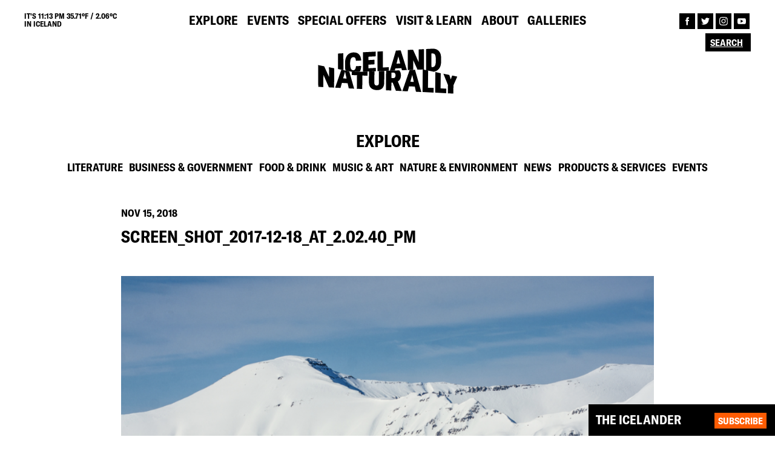

--- FILE ---
content_type: text/html; charset=UTF-8
request_url: http://old.icelandnaturally.com/screen_shot_2017-12-18_at_2-02-40_pm/
body_size: 5791
content:
<!DOCTYPE html><html lang="en"><head><meta charset="UTF-8"><meta name="viewport" content="width=device-width, initial-scale=1"><meta name="description" content="screen_shot_2017-12-18_at_2.02.40_pm"><link rel="shortcut icon" href="http://old.icelandnaturally.com/wp-content/themes/icelandnaturally/dist/assets/favicon.png" type="image/png"><meta name="msapplication-TileColor" content="#da532c"><meta name="theme-color" content="#ffffff"><meta property="og:type" content="website" /><meta property="og:image" content="http://old.icelandnaturally.com/wp-content/themes/icelandnaturally/dist/assets/og-image.jpg"><meta property="og:title" content="Iceland Naturally | screen_shot_2017-12-18_at_2.02.40_pm"><meta property="og:description" content="screen_shot_2017-12-18_at_2.02.40_pm"><meta property="og:url" content="http://old.icelandnaturally.com/screen_shot_2017-12-18_at_2-02-40_pm//"><meta name="twitter:title" content="Iceland Naturally | screen_shot_2017-12-18_at_2.02.40_pm"><meta name="twitter:description" content="screen_shot_2017-12-18_at_2.02.40_pm"><meta name="twitter:image" content="http://old.icelandnaturally.com/wp-content/themes/icelandnaturally/dist/assets/og-image.jpg"><meta name="twitter:card" content="summary"><link media="all" href="http://old.icelandnaturally.com/wp-content/cache/autoptimize/css/autoptimize_ba04c65125452867e9a82ed1b41eee39.css" rel="stylesheet" /><title>screen_shot_2017-12-18_at_2.02.40_pm | Iceland Naturally</title><meta property="og:site_name" content="Iceland Naturally" /><meta property="og:type" content="article" /><meta property="og:title" content="screen_shot_2017-12-18_at_2.02.40_pm | Iceland Naturally" /><meta property="og:image" content="http://icelandnaturally.com/wp-content/uploads/Iceland-Naturally-Northern-Lights.jpg" /><meta property="article:published_time" content="2018-11-15T12:57:38Z" /><meta property="article:modified_time" content="2018-11-15T12:57:38Z" /><meta property="article:publisher" content="https://www.facebook.com/icelandnaturally" /><meta name="twitter:card" content="summary" /><meta name="twitter:site" content="@IcelandNatural" /><meta name="twitter:domain" content="old.icelandnaturally.com" /><meta name="twitter:title" content="screen_shot_2017-12-18_at_2.02.40_pm | Iceland Naturally" /><meta name="twitter:image" content="https://icelandnaturally.com/wp-content/uploads/Iceland-Naturally-Northern-Lights.jpg" /><meta name="google" content="nositelinkssearchbox" /> <script type="application/ld+json" class="aioseo-schema">{"@context":"https:\/\/schema.org","@graph":[{"@type":"WebSite","@id":"http:\/\/old.icelandnaturally.com\/#website","url":"http:\/\/old.icelandnaturally.com\/","name":"Iceland Naturally","description":"The #1 source for all things Icelandic","publisher":{"@id":"http:\/\/old.icelandnaturally.com\/#organization"}},{"@type":"Organization","@id":"http:\/\/old.icelandnaturally.com\/#organization","name":"Iceland Naturally","url":"http:\/\/old.icelandnaturally.com\/","sameAs":["https:\/\/www.facebook.com\/icelandnaturally","https:\/\/twitter.com\/@IcelandNatural","https:\/\/www.instagram.com\/icelandnatural\/","https:\/\/www.youtube.com\/user\/IcelandNaturally"]},{"@type":"BreadcrumbList","@id":"http:\/\/old.icelandnaturally.com\/screen_shot_2017-12-18_at_2-02-40_pm\/#breadcrumblist","itemListElement":[{"@type":"ListItem","@id":"http:\/\/old.icelandnaturally.com\/#listItem","position":"1","item":{"@id":"http:\/\/old.icelandnaturally.com\/#item","name":"Home","description":"Iceland Naturally provides the best photos, news and culture from Iceland in partnership with the Icelandic government and top Icelandic brands.","url":"http:\/\/old.icelandnaturally.com\/"},"nextItem":"http:\/\/old.icelandnaturally.com\/screen_shot_2017-12-18_at_2-02-40_pm\/#listItem"},{"@type":"ListItem","@id":"http:\/\/old.icelandnaturally.com\/screen_shot_2017-12-18_at_2-02-40_pm\/#listItem","position":"2","item":{"@id":"http:\/\/old.icelandnaturally.com\/screen_shot_2017-12-18_at_2-02-40_pm\/#item","name":"screen_shot_2017-12-18_at_2.02.40_pm","url":"http:\/\/old.icelandnaturally.com\/screen_shot_2017-12-18_at_2-02-40_pm\/"},"previousItem":"http:\/\/old.icelandnaturally.com\/#listItem"}]},{"@type":"Person","@id":"http:\/\/old.icelandnaturally.com\/author\/icelandnaturally-superadmin\/#author","url":"http:\/\/old.icelandnaturally.com\/author\/icelandnaturally-superadmin\/","name":"Iceland Naturally","image":{"@type":"ImageObject","@id":"http:\/\/old.icelandnaturally.com\/screen_shot_2017-12-18_at_2-02-40_pm\/#authorImage","url":"http:\/\/2.gravatar.com\/avatar\/8e4a8df291f53e7ff371e5be6d44f340?s=96&d=mm&r=g","width":"96","height":"96","caption":"Iceland Naturally"},"sameAs":["https:\/\/www.instagram.com\/icelandnatural\/","https:\/\/www.youtube.com\/user\/IcelandNaturally"]},{"@type":"ItemPage","@id":"http:\/\/old.icelandnaturally.com\/screen_shot_2017-12-18_at_2-02-40_pm\/#itempage","url":"http:\/\/old.icelandnaturally.com\/screen_shot_2017-12-18_at_2-02-40_pm\/","name":"screen_shot_2017-12-18_at_2.02.40_pm | Iceland Naturally","inLanguage":"en-US","isPartOf":{"@id":"http:\/\/old.icelandnaturally.com\/#website"},"breadcrumb":{"@id":"http:\/\/old.icelandnaturally.com\/screen_shot_2017-12-18_at_2-02-40_pm\/#breadcrumblist"},"author":"http:\/\/old.icelandnaturally.com\/screen_shot_2017-12-18_at_2-02-40_pm\/#author","creator":"http:\/\/old.icelandnaturally.com\/screen_shot_2017-12-18_at_2-02-40_pm\/#author","datePublished":"2018-11-15T12:57:38+00:00","dateModified":"2018-11-15T12:57:38+00:00"}]}</script> <link rel="alternate" type="application/rss+xml" title="Iceland Naturally &raquo; screen_shot_2017-12-18_at_2.02.40_pm Comments Feed" href="http://old.icelandnaturally.com/feed/?attachment_id=42162" /><link rel="alternate" type="application/json+oembed" href="http://old.icelandnaturally.com/wp-json/oembed/1.0/embed?url=http%3A%2F%2Fold.icelandnaturally.com%2Fscreen_shot_2017-12-18_at_2-02-40_pm%2F" /><link rel="alternate" type="text/xml+oembed" href="http://old.icelandnaturally.com/wp-json/oembed/1.0/embed?url=http%3A%2F%2Fold.icelandnaturally.com%2Fscreen_shot_2017-12-18_at_2-02-40_pm%2F&#038;format=xml" /> <script async src='https://www.google-analytics.com/analytics.js'></script> <script type="text/javascript">//-->//><!--
            (function(i, s, o, g, r, a, m) {
                i["GoogleAnalyticsObject"] = r;
                i[r] = i[r] || function() {
                    (i[r].q = i[r].q || []).push(arguments)
                }, i[r].l = 1 * new Date();
                a = s.createElement(o), m = s.getElementsByTagName(o)[0];
                a.async = 1;
                a.src = g;
                m.parentNode.insertBefore(a, m)
            })(window, document, "script", "https://www.google-analytics.com/analytics.js", "ga");

            ga("create", "UA-10495303-1", {
                "cookieDomain": "auto"
            });

            ga("send", "pageview");
        //--><!</script>  <script>!function(f,b,e,v,n,t,s)
        {if(f.fbq)return;n=f.fbq=function(){n.callMethod?
            n.callMethod.apply(n,arguments):n.queue.push(arguments)};
            if(!f._fbq)f._fbq=n;n.push=n;n.loaded=!0;n.version='2.0';
            n.queue=[];t=b.createElement(e);t.async=!0;
            t.src=v;s=b.getElementsByTagName(e)[0];
            s.parentNode.insertBefore(t,s)}(window,document,'script',
            'https://connect.facebook.net/en_US/fbevents.js');
            fbq('init', '218995842379403');
            fbq('track', 'PageView');</script> <noscript> <img height="1" width="1"
 src="https://www.facebook.com/tr?id=218995842379403&ev=PageView
 &noscript=1"/> </noscript></head><body><header class="site-header"><div class="top-nav"><div class="weather-info uppercase bold"> IT's 11:13 pm 35.71ºF / 2.06ºC <br>IN ICELAND</div><ul class="main-navigation navigation"><li id="menu-item-22" class="menu-item menu-item-type-post_type menu-item-object-page menu-item-22"><a href="http://old.icelandnaturally.com/explore/" class="uppercase bold">Explore</a></li><li id="menu-item-21" class="menu-item menu-item-type-post_type menu-item-object-page menu-item-21"><a href="http://old.icelandnaturally.com/events/" class="uppercase bold">Events</a></li><li id="menu-item-25" class="menu-item menu-item-type-post_type menu-item-object-page menu-item-25"><a href="http://old.icelandnaturally.com/special-offers/" class="uppercase bold">Special Offers</a></li><li id="menu-item-26" class="menu-item menu-item-type-post_type menu-item-object-page menu-item-26"><a href="http://old.icelandnaturally.com/visit-learn/" class="uppercase bold">Visit &#038; Learn</a></li><li id="menu-item-20" class="menu-item menu-item-type-post_type menu-item-object-page menu-item-20"><a href="http://old.icelandnaturally.com/about/" class="uppercase bold">About</a></li><li id="menu-item-14594" class="menu-item menu-item-type-post_type menu-item-object-page menu-item-14594"><a href="http://old.icelandnaturally.com/galleries/" class="uppercase bold">Galleries</a></li></ul><ul class="follow-navigation"><li><a href="https://www.facebook.com/icelandnaturally" target="blank"> <img src="http://old.icelandnaturally.com/wp-content/themes/icelandnaturally/dist/assets/facebook.svg"> </a></li><li><a href="https://twitter.com/@IcelandNatural" target="blank"> <img src="http://old.icelandnaturally.com/wp-content/themes/icelandnaturally/dist/assets/twitter.svg"> </a></li><li><a href="https://www.instagram.com/icelandnatural/" target="blank"> <img src="http://old.icelandnaturally.com/wp-content/themes/icelandnaturally/dist/assets/instagram.svg"> </a></li><li><a href="https://www.youtube.com/user/IcelandNaturally" target="blank"> <img src="http://old.icelandnaturally.com/wp-content/themes/icelandnaturally/dist/assets/youtube.svg"> </a></li></ul><div class="search-wrapper"><form action="http://old.icelandnaturally.com" method="get"> <input type="text" name="s" value="" placeholder="Search" autocomplete="off"> <input type="submit" name="" value=""></form></div></div><div class="logo-nav"> <a href="http://old.icelandnaturally.com"> <img src="http://old.icelandnaturally.com/wp-content/themes/icelandnaturally/dist/assets/Logo_Black.svg" class="black"> <img src="http://old.icelandnaturally.com/wp-content/themes/icelandnaturally/dist/assets/Logo_Orange.svg" class="orange"> </a></div><div class="menu-wrapper"><div class="hamburger-menu"></div></div></header><div class="newsletter newsletter-fixed collapsed"><form action="//icelandnaturally.us4.list-manage.com/subscribe?u=28646832e842970db0c2adc70&id=867d1ee8cd" method="post" target="_blank"> <span class="NS-title bold uppercase">THE ICELANDER</span><p class="NS-text fade"> Register here to stay up-to-date with Iceland Naturally. Get all the latest news on what's happening in Iceland!</p> <input type="text" placeholder="ENTER YOUR EMAIL HERE" class="fade bold uppercase" name="EMAIL" autocomplete="off"> <input type="submit" value="Subscribe" class="button bold uppercase"></form></div><main id="main"><section class="explore-section"><h2 class="section-title uppercase bold">Explore</h2><ul class="explore-menu sub-menu navigation"><li class='bold uppercase'><a href='http://old.icelandnaturally.com/explore/?cat=literature'>Literature</a></li><li class='bold uppercase'><a href='http://old.icelandnaturally.com/explore/?cat=business-government'>Business &amp; Government</a></li><li class='bold uppercase'><a href='http://old.icelandnaturally.com/explore/?cat=food-drink'>Food &amp; Drink</a></li><li class='bold uppercase'><a href='http://old.icelandnaturally.com/explore/?cat=music-art'>Music &amp; Art</a></li><li class='bold uppercase'><a href='http://old.icelandnaturally.com/explore/?cat=nature-environment'>Nature &amp; Environment</a></li><li class='bold uppercase'><a href='http://old.icelandnaturally.com/explore/?cat=news'>News</a></li><li class='bold uppercase'><a href='http://old.icelandnaturally.com/explore/?cat=products-services'>Products &amp; Services</a></li><li class='bold uppercase'><a href='http://old.icelandnaturally.com/explore/?cat=events'>Events</a></li></ul></section><section class="post-header post-section "> <span class="item-category bold uppercase highlight"> </span> <span class="item-date bold uppercase">Nov 15, 2018</span><h1 class="item-title bold uppercase">screen_shot_2017-12-18_at_2.02.40_pm</h1> <span class="item-subtitle "></span></section><section class="post-body post-section"><p class="attachment"><a href='http://old.icelandnaturally.com/wp-content/uploads/screen_shot_2017-12-18_at_2.02.40_pm.png'><img width="1024" height="679" src="http://old.icelandnaturally.com/wp-content/uploads/screen_shot_2017-12-18_at_2.02.40_pm-1024x679.png" class="attachment-medium size-medium" alt="" loading="lazy" srcset="http://old.icelandnaturally.com/wp-content/uploads/screen_shot_2017-12-18_at_2.02.40_pm-1024x679.png 1024w, http://old.icelandnaturally.com/wp-content/uploads/screen_shot_2017-12-18_at_2.02.40_pm-520x345.png 520w, http://old.icelandnaturally.com/wp-content/uploads/screen_shot_2017-12-18_at_2.02.40_pm.png 1210w" sizes="(max-width: 1024px) 100vw, 1024px" /></a></p></section><section class="post-section post-comments"><h4 class="bold uppercase">Comments</h4><div id="disqus_thread"></div> <script>var embedVars = {"disqusConfig":{"integration":"wordpress 3.0.22"},"disqusIdentifier":"42162 https:\/\/icelandnaturally.com\/new\/wp-content\/uploads\/screen_shot_2017-12-18_at_2.02.40_pm.png","disqusShortname":"iceland-naturally","disqusTitle":"screen_shot_2017-12-18_at_2.02.40_pm","disqusUrl":"http:\/\/old.icelandnaturally.com\/screen_shot_2017-12-18_at_2-02-40_pm\/","postId":42162};
    var disqus_url = embedVars.disqusUrl;
var disqus_identifier = embedVars.disqusIdentifier;
var disqus_container_id = 'disqus_thread';
var disqus_shortname = embedVars.disqusShortname;
var disqus_title = embedVars.disqusTitle;
var disqus_config_custom = window.disqus_config;
var disqus_config = function () {
    /*
    All currently supported events:
    onReady: fires when everything is ready,
    onNewComment: fires when a new comment is posted,
    onIdentify: fires when user is authenticated
    */
    var dsqConfig = embedVars.disqusConfig;
    this.page.integration = dsqConfig.integration;
    this.page.remote_auth_s3 = dsqConfig.remote_auth_s3;
    this.page.api_key = dsqConfig.api_key;
    this.sso = dsqConfig.sso;
    this.language = dsqConfig.language;

    if (disqus_config_custom)
        disqus_config_custom.call(this);
};

(function() {
    if (document.getElementById(disqus_container_id)) {
        var dsq = document.createElement('script');
        dsq.type = 'text/javascript';
        dsq.async = true;
        dsq.src = 'https://' + disqus_shortname + '.disqus.com/embed.js';
        (document.getElementsByTagName('head')[0] || document.getElementsByTagName('body')[0]).appendChild(dsq);
    }
})();</script> </section></main> <a class="arrow-up"><span></span></a><footer><div class="swiper-container footer-slider"><div class="swiper-wrapper"><div class="swiper-slide" data-date="1768870993"> <a href="https://twitter.com//status/" target="blank"><div class="footer-slide-text" style="width: 100%;"><p>@<br></p> <img src="http://old.icelandnaturally.com/wp-content/themes/icelandnaturally/dist/assets/twitter.svg"></div> </a></div></div></div><div class="first-footer row"><div class="col-md-10 col-sm-6 col-xs-12 footer-col"><p class="uppercase bold">NEW YORK</p><p> 733 Third Avenue<br> 18th floor<br> New York, NY 10017</p><ul class="follow-navigation"><li><a href="https://www.facebook.com/icelandnaturally" target="blank"> <img src="http://old.icelandnaturally.com/wp-content/themes/icelandnaturally/dist/assets/facebook.svg"> </a></li><li><a href="https://twitter.com/@IcelandNatural" target="blank"> <img src="http://old.icelandnaturally.com/wp-content/themes/icelandnaturally/dist/assets/twitter.svg"> </a></li><li><a href="https://www.instagram.com/icelandnatural/" target="blank"> <img src="http://old.icelandnaturally.com/wp-content/themes/icelandnaturally/dist/assets/instagram.svg"> </a></li><li><a href="https://www.youtube.com/user/IcelandNaturally" target="blank"> <img src="http://old.icelandnaturally.com/wp-content/themes/icelandnaturally/dist/assets/youtube.svg"> </a></li></ul></div><div class="col-md-2 col-sm-3 col-xs-6 footer-links footer-col"><ul><li><a href="http://old.icelandnaturally.com/contact-us/" class="uppercase bold">Contact us</a></li><li><a href="http://old.icelandnaturally.com/privacy-policy/" class="uppercase bold">Privacy Policy</a></li></ul></div></div><div class="second-footer"> <span class="uppercase bold">ICELAND NATURALLY IS BROUGHT TO YOU BY:</span><ul class="footer-logos"><li  class='footer-logo'><a href='http://old.icelandnaturally.com/member/icelandic-lamb/'><img src='http://old.icelandnaturally.com/wp-content/uploads/Icelandic-Lamb-1024x768.png'></a></li><li  class='footer-logo'><a href='http://old.icelandnaturally.com/member/icelandic-provisions/'><img src='http://old.icelandnaturally.com/wp-content/uploads/Icelandic-Provisions-black-1024x352.png'></a></li><li  class='footer-logo'><a href='http://old.icelandnaturally.com/member/landsvirkjun-national-power-company-iceland/'><img src='http://old.icelandnaturally.com/wp-content/uploads/LV_NationalPowerCompany_lit-1024x445.png'></a></li><li  class='footer-logo'><a href='http://old.icelandnaturally.com/member/icelandair/'><img src='http://old.icelandnaturally.com/wp-content/uploads/Icelandair_black-1024x236.png'></a></li><li  class='footer-logo'><a href='http://old.icelandnaturally.com/member/icelandic-glacial/'><img src='http://old.icelandnaturally.com/wp-content/uploads/icelandicglacial_black-1024x512.png'></a></li><li  class='footer-logo'><a href='http://old.icelandnaturally.com/member/icelandic-group/'><img src='http://old.icelandnaturally.com/wp-content/uploads/icelandic_corporate_logo_white-1024x310.png'></a></li><li  class='footer-logo'><a href='http://old.icelandnaturally.com/member/isavia-keflavik-airport/'><img src='http://old.icelandnaturally.com/wp-content/uploads/isavia_logo_black-1024x355.png'></a></li><li  class='footer-logo'><a href='http://old.icelandnaturally.com/member/business-iceland/'><img src='http://old.icelandnaturally.com/wp-content/uploads/Business-Iceland-Logo-bw.png'></a></li><li  class='footer-logo'><a href='http://old.icelandnaturally.com/member/reyka-vodka/'><img src='http://old.icelandnaturally.com/wp-content/uploads/REYKA_black-1024x318.png'></a></li><li  class='footer-logo'><a href='http://old.icelandnaturally.com/member/visit-reykjavik/'><img src='http://old.icelandnaturally.com/wp-content/uploads/Re_logo_dokkblatt-2.png'></a></li><li  class='footer-logo'><a href='http://old.icelandnaturally.com/member/blue-lagoon/'><img src='http://old.icelandnaturally.com/wp-content/uploads/BL_logo_black-1024x324.png'></a></li></ul> <span class="uppercase">© COPYRIGHT 2010-2026 ICELAND NATURALLY, ALL RIGHTS RESERVED.</span></div></footer> <script  src='http://old.icelandnaturally.com/wp-includes/js/dist/vendor/wp-polyfill.min.js' id='wp-polyfill-js'></script> <script  id='wp-polyfill-js-after'>( 'fetch' in window ) || document.write( '<script src="http://old.icelandnaturally.com/wp-includes/js/dist/vendor/wp-polyfill-fetch.min.js?ver=3.0.0"></scr' + 'ipt>' );( document.contains ) || document.write( '<script src="http://old.icelandnaturally.com/wp-includes/js/dist/vendor/wp-polyfill-node-contains.min.js?ver=3.42.0"></scr' + 'ipt>' );( window.DOMRect ) || document.write( '<script src="http://old.icelandnaturally.com/wp-includes/js/dist/vendor/wp-polyfill-dom-rect.min.js?ver=3.42.0"></scr' + 'ipt>' );( window.URL && window.URL.prototype && window.URLSearchParams ) || document.write( '<script src="http://old.icelandnaturally.com/wp-includes/js/dist/vendor/wp-polyfill-url.min.js?ver=3.6.4"></scr' + 'ipt>' );( window.FormData && window.FormData.prototype.keys ) || document.write( '<script src="http://old.icelandnaturally.com/wp-includes/js/dist/vendor/wp-polyfill-formdata.min.js?ver=3.0.12"></scr' + 'ipt>' );( Element.prototype.matches && Element.prototype.closest ) || document.write( '<script src="http://old.icelandnaturally.com/wp-includes/js/dist/vendor/wp-polyfill-element-closest.min.js?ver=2.0.2"></scr' + 'ipt>' );( 'objectFit' in document.documentElement.style ) || document.write( '<script src="http://old.icelandnaturally.com/wp-includes/js/dist/vendor/wp-polyfill-object-fit.min.js?ver=2.3.4"></scr' + 'ipt>' );</script> <script type='text/javascript' id='contact-form-7-js-extra'>var wpcf7 = {"api":{"root":"http:\/\/old.icelandnaturally.com\/wp-json\/","namespace":"contact-form-7\/v1"}};</script> <script type='text/javascript' id='disqus_count-js-extra'>var countVars = {"disqusShortname":"iceland-naturally"};</script> <script type='text/javascript' id='icelandnaturally-scripts-js-extra'>var icelandnaturally = {"adminAjax":"http:\/\/old.icelandnaturally.com\/wp-admin\/admin-ajax.php","root":"http:\/\/old.icelandnaturally.com\/wp-content\/themes\/icelandnaturally","events_page":"http:\/\/old.icelandnaturally.com\/events\/"};</script> <script  src='https://www.google.com/recaptcha/api.js?render=6LcT4PMUAAAAAJeuJiVf18rgXpSRIgGdZ0OiNVXm&#038;ver=3.0' id='google-recaptcha-js'></script> <script type='text/javascript' id='wpcf7-recaptcha-js-extra'>var wpcf7_recaptcha = {"sitekey":"6LcT4PMUAAAAAJeuJiVf18rgXpSRIgGdZ0OiNVXm","actions":{"homepage":"homepage","contactform":"contactform"}};</script> <script defer src="http://old.icelandnaturally.com/wp-content/cache/autoptimize/js/autoptimize_9e7442c595736377b0b107f072f8b268.js"></script></body></html>

--- FILE ---
content_type: text/html; charset=utf-8
request_url: https://www.google.com/recaptcha/api2/anchor?ar=1&k=6LcT4PMUAAAAAJeuJiVf18rgXpSRIgGdZ0OiNVXm&co=aHR0cDovL29sZC5pY2VsYW5kbmF0dXJhbGx5LmNvbTo4MA..&hl=en&v=PoyoqOPhxBO7pBk68S4YbpHZ&size=invisible&anchor-ms=20000&execute-ms=30000&cb=rnrd3agkiq38
body_size: 48690
content:
<!DOCTYPE HTML><html dir="ltr" lang="en"><head><meta http-equiv="Content-Type" content="text/html; charset=UTF-8">
<meta http-equiv="X-UA-Compatible" content="IE=edge">
<title>reCAPTCHA</title>
<style type="text/css">
/* cyrillic-ext */
@font-face {
  font-family: 'Roboto';
  font-style: normal;
  font-weight: 400;
  font-stretch: 100%;
  src: url(//fonts.gstatic.com/s/roboto/v48/KFO7CnqEu92Fr1ME7kSn66aGLdTylUAMa3GUBHMdazTgWw.woff2) format('woff2');
  unicode-range: U+0460-052F, U+1C80-1C8A, U+20B4, U+2DE0-2DFF, U+A640-A69F, U+FE2E-FE2F;
}
/* cyrillic */
@font-face {
  font-family: 'Roboto';
  font-style: normal;
  font-weight: 400;
  font-stretch: 100%;
  src: url(//fonts.gstatic.com/s/roboto/v48/KFO7CnqEu92Fr1ME7kSn66aGLdTylUAMa3iUBHMdazTgWw.woff2) format('woff2');
  unicode-range: U+0301, U+0400-045F, U+0490-0491, U+04B0-04B1, U+2116;
}
/* greek-ext */
@font-face {
  font-family: 'Roboto';
  font-style: normal;
  font-weight: 400;
  font-stretch: 100%;
  src: url(//fonts.gstatic.com/s/roboto/v48/KFO7CnqEu92Fr1ME7kSn66aGLdTylUAMa3CUBHMdazTgWw.woff2) format('woff2');
  unicode-range: U+1F00-1FFF;
}
/* greek */
@font-face {
  font-family: 'Roboto';
  font-style: normal;
  font-weight: 400;
  font-stretch: 100%;
  src: url(//fonts.gstatic.com/s/roboto/v48/KFO7CnqEu92Fr1ME7kSn66aGLdTylUAMa3-UBHMdazTgWw.woff2) format('woff2');
  unicode-range: U+0370-0377, U+037A-037F, U+0384-038A, U+038C, U+038E-03A1, U+03A3-03FF;
}
/* math */
@font-face {
  font-family: 'Roboto';
  font-style: normal;
  font-weight: 400;
  font-stretch: 100%;
  src: url(//fonts.gstatic.com/s/roboto/v48/KFO7CnqEu92Fr1ME7kSn66aGLdTylUAMawCUBHMdazTgWw.woff2) format('woff2');
  unicode-range: U+0302-0303, U+0305, U+0307-0308, U+0310, U+0312, U+0315, U+031A, U+0326-0327, U+032C, U+032F-0330, U+0332-0333, U+0338, U+033A, U+0346, U+034D, U+0391-03A1, U+03A3-03A9, U+03B1-03C9, U+03D1, U+03D5-03D6, U+03F0-03F1, U+03F4-03F5, U+2016-2017, U+2034-2038, U+203C, U+2040, U+2043, U+2047, U+2050, U+2057, U+205F, U+2070-2071, U+2074-208E, U+2090-209C, U+20D0-20DC, U+20E1, U+20E5-20EF, U+2100-2112, U+2114-2115, U+2117-2121, U+2123-214F, U+2190, U+2192, U+2194-21AE, U+21B0-21E5, U+21F1-21F2, U+21F4-2211, U+2213-2214, U+2216-22FF, U+2308-230B, U+2310, U+2319, U+231C-2321, U+2336-237A, U+237C, U+2395, U+239B-23B7, U+23D0, U+23DC-23E1, U+2474-2475, U+25AF, U+25B3, U+25B7, U+25BD, U+25C1, U+25CA, U+25CC, U+25FB, U+266D-266F, U+27C0-27FF, U+2900-2AFF, U+2B0E-2B11, U+2B30-2B4C, U+2BFE, U+3030, U+FF5B, U+FF5D, U+1D400-1D7FF, U+1EE00-1EEFF;
}
/* symbols */
@font-face {
  font-family: 'Roboto';
  font-style: normal;
  font-weight: 400;
  font-stretch: 100%;
  src: url(//fonts.gstatic.com/s/roboto/v48/KFO7CnqEu92Fr1ME7kSn66aGLdTylUAMaxKUBHMdazTgWw.woff2) format('woff2');
  unicode-range: U+0001-000C, U+000E-001F, U+007F-009F, U+20DD-20E0, U+20E2-20E4, U+2150-218F, U+2190, U+2192, U+2194-2199, U+21AF, U+21E6-21F0, U+21F3, U+2218-2219, U+2299, U+22C4-22C6, U+2300-243F, U+2440-244A, U+2460-24FF, U+25A0-27BF, U+2800-28FF, U+2921-2922, U+2981, U+29BF, U+29EB, U+2B00-2BFF, U+4DC0-4DFF, U+FFF9-FFFB, U+10140-1018E, U+10190-1019C, U+101A0, U+101D0-101FD, U+102E0-102FB, U+10E60-10E7E, U+1D2C0-1D2D3, U+1D2E0-1D37F, U+1F000-1F0FF, U+1F100-1F1AD, U+1F1E6-1F1FF, U+1F30D-1F30F, U+1F315, U+1F31C, U+1F31E, U+1F320-1F32C, U+1F336, U+1F378, U+1F37D, U+1F382, U+1F393-1F39F, U+1F3A7-1F3A8, U+1F3AC-1F3AF, U+1F3C2, U+1F3C4-1F3C6, U+1F3CA-1F3CE, U+1F3D4-1F3E0, U+1F3ED, U+1F3F1-1F3F3, U+1F3F5-1F3F7, U+1F408, U+1F415, U+1F41F, U+1F426, U+1F43F, U+1F441-1F442, U+1F444, U+1F446-1F449, U+1F44C-1F44E, U+1F453, U+1F46A, U+1F47D, U+1F4A3, U+1F4B0, U+1F4B3, U+1F4B9, U+1F4BB, U+1F4BF, U+1F4C8-1F4CB, U+1F4D6, U+1F4DA, U+1F4DF, U+1F4E3-1F4E6, U+1F4EA-1F4ED, U+1F4F7, U+1F4F9-1F4FB, U+1F4FD-1F4FE, U+1F503, U+1F507-1F50B, U+1F50D, U+1F512-1F513, U+1F53E-1F54A, U+1F54F-1F5FA, U+1F610, U+1F650-1F67F, U+1F687, U+1F68D, U+1F691, U+1F694, U+1F698, U+1F6AD, U+1F6B2, U+1F6B9-1F6BA, U+1F6BC, U+1F6C6-1F6CF, U+1F6D3-1F6D7, U+1F6E0-1F6EA, U+1F6F0-1F6F3, U+1F6F7-1F6FC, U+1F700-1F7FF, U+1F800-1F80B, U+1F810-1F847, U+1F850-1F859, U+1F860-1F887, U+1F890-1F8AD, U+1F8B0-1F8BB, U+1F8C0-1F8C1, U+1F900-1F90B, U+1F93B, U+1F946, U+1F984, U+1F996, U+1F9E9, U+1FA00-1FA6F, U+1FA70-1FA7C, U+1FA80-1FA89, U+1FA8F-1FAC6, U+1FACE-1FADC, U+1FADF-1FAE9, U+1FAF0-1FAF8, U+1FB00-1FBFF;
}
/* vietnamese */
@font-face {
  font-family: 'Roboto';
  font-style: normal;
  font-weight: 400;
  font-stretch: 100%;
  src: url(//fonts.gstatic.com/s/roboto/v48/KFO7CnqEu92Fr1ME7kSn66aGLdTylUAMa3OUBHMdazTgWw.woff2) format('woff2');
  unicode-range: U+0102-0103, U+0110-0111, U+0128-0129, U+0168-0169, U+01A0-01A1, U+01AF-01B0, U+0300-0301, U+0303-0304, U+0308-0309, U+0323, U+0329, U+1EA0-1EF9, U+20AB;
}
/* latin-ext */
@font-face {
  font-family: 'Roboto';
  font-style: normal;
  font-weight: 400;
  font-stretch: 100%;
  src: url(//fonts.gstatic.com/s/roboto/v48/KFO7CnqEu92Fr1ME7kSn66aGLdTylUAMa3KUBHMdazTgWw.woff2) format('woff2');
  unicode-range: U+0100-02BA, U+02BD-02C5, U+02C7-02CC, U+02CE-02D7, U+02DD-02FF, U+0304, U+0308, U+0329, U+1D00-1DBF, U+1E00-1E9F, U+1EF2-1EFF, U+2020, U+20A0-20AB, U+20AD-20C0, U+2113, U+2C60-2C7F, U+A720-A7FF;
}
/* latin */
@font-face {
  font-family: 'Roboto';
  font-style: normal;
  font-weight: 400;
  font-stretch: 100%;
  src: url(//fonts.gstatic.com/s/roboto/v48/KFO7CnqEu92Fr1ME7kSn66aGLdTylUAMa3yUBHMdazQ.woff2) format('woff2');
  unicode-range: U+0000-00FF, U+0131, U+0152-0153, U+02BB-02BC, U+02C6, U+02DA, U+02DC, U+0304, U+0308, U+0329, U+2000-206F, U+20AC, U+2122, U+2191, U+2193, U+2212, U+2215, U+FEFF, U+FFFD;
}
/* cyrillic-ext */
@font-face {
  font-family: 'Roboto';
  font-style: normal;
  font-weight: 500;
  font-stretch: 100%;
  src: url(//fonts.gstatic.com/s/roboto/v48/KFO7CnqEu92Fr1ME7kSn66aGLdTylUAMa3GUBHMdazTgWw.woff2) format('woff2');
  unicode-range: U+0460-052F, U+1C80-1C8A, U+20B4, U+2DE0-2DFF, U+A640-A69F, U+FE2E-FE2F;
}
/* cyrillic */
@font-face {
  font-family: 'Roboto';
  font-style: normal;
  font-weight: 500;
  font-stretch: 100%;
  src: url(//fonts.gstatic.com/s/roboto/v48/KFO7CnqEu92Fr1ME7kSn66aGLdTylUAMa3iUBHMdazTgWw.woff2) format('woff2');
  unicode-range: U+0301, U+0400-045F, U+0490-0491, U+04B0-04B1, U+2116;
}
/* greek-ext */
@font-face {
  font-family: 'Roboto';
  font-style: normal;
  font-weight: 500;
  font-stretch: 100%;
  src: url(//fonts.gstatic.com/s/roboto/v48/KFO7CnqEu92Fr1ME7kSn66aGLdTylUAMa3CUBHMdazTgWw.woff2) format('woff2');
  unicode-range: U+1F00-1FFF;
}
/* greek */
@font-face {
  font-family: 'Roboto';
  font-style: normal;
  font-weight: 500;
  font-stretch: 100%;
  src: url(//fonts.gstatic.com/s/roboto/v48/KFO7CnqEu92Fr1ME7kSn66aGLdTylUAMa3-UBHMdazTgWw.woff2) format('woff2');
  unicode-range: U+0370-0377, U+037A-037F, U+0384-038A, U+038C, U+038E-03A1, U+03A3-03FF;
}
/* math */
@font-face {
  font-family: 'Roboto';
  font-style: normal;
  font-weight: 500;
  font-stretch: 100%;
  src: url(//fonts.gstatic.com/s/roboto/v48/KFO7CnqEu92Fr1ME7kSn66aGLdTylUAMawCUBHMdazTgWw.woff2) format('woff2');
  unicode-range: U+0302-0303, U+0305, U+0307-0308, U+0310, U+0312, U+0315, U+031A, U+0326-0327, U+032C, U+032F-0330, U+0332-0333, U+0338, U+033A, U+0346, U+034D, U+0391-03A1, U+03A3-03A9, U+03B1-03C9, U+03D1, U+03D5-03D6, U+03F0-03F1, U+03F4-03F5, U+2016-2017, U+2034-2038, U+203C, U+2040, U+2043, U+2047, U+2050, U+2057, U+205F, U+2070-2071, U+2074-208E, U+2090-209C, U+20D0-20DC, U+20E1, U+20E5-20EF, U+2100-2112, U+2114-2115, U+2117-2121, U+2123-214F, U+2190, U+2192, U+2194-21AE, U+21B0-21E5, U+21F1-21F2, U+21F4-2211, U+2213-2214, U+2216-22FF, U+2308-230B, U+2310, U+2319, U+231C-2321, U+2336-237A, U+237C, U+2395, U+239B-23B7, U+23D0, U+23DC-23E1, U+2474-2475, U+25AF, U+25B3, U+25B7, U+25BD, U+25C1, U+25CA, U+25CC, U+25FB, U+266D-266F, U+27C0-27FF, U+2900-2AFF, U+2B0E-2B11, U+2B30-2B4C, U+2BFE, U+3030, U+FF5B, U+FF5D, U+1D400-1D7FF, U+1EE00-1EEFF;
}
/* symbols */
@font-face {
  font-family: 'Roboto';
  font-style: normal;
  font-weight: 500;
  font-stretch: 100%;
  src: url(//fonts.gstatic.com/s/roboto/v48/KFO7CnqEu92Fr1ME7kSn66aGLdTylUAMaxKUBHMdazTgWw.woff2) format('woff2');
  unicode-range: U+0001-000C, U+000E-001F, U+007F-009F, U+20DD-20E0, U+20E2-20E4, U+2150-218F, U+2190, U+2192, U+2194-2199, U+21AF, U+21E6-21F0, U+21F3, U+2218-2219, U+2299, U+22C4-22C6, U+2300-243F, U+2440-244A, U+2460-24FF, U+25A0-27BF, U+2800-28FF, U+2921-2922, U+2981, U+29BF, U+29EB, U+2B00-2BFF, U+4DC0-4DFF, U+FFF9-FFFB, U+10140-1018E, U+10190-1019C, U+101A0, U+101D0-101FD, U+102E0-102FB, U+10E60-10E7E, U+1D2C0-1D2D3, U+1D2E0-1D37F, U+1F000-1F0FF, U+1F100-1F1AD, U+1F1E6-1F1FF, U+1F30D-1F30F, U+1F315, U+1F31C, U+1F31E, U+1F320-1F32C, U+1F336, U+1F378, U+1F37D, U+1F382, U+1F393-1F39F, U+1F3A7-1F3A8, U+1F3AC-1F3AF, U+1F3C2, U+1F3C4-1F3C6, U+1F3CA-1F3CE, U+1F3D4-1F3E0, U+1F3ED, U+1F3F1-1F3F3, U+1F3F5-1F3F7, U+1F408, U+1F415, U+1F41F, U+1F426, U+1F43F, U+1F441-1F442, U+1F444, U+1F446-1F449, U+1F44C-1F44E, U+1F453, U+1F46A, U+1F47D, U+1F4A3, U+1F4B0, U+1F4B3, U+1F4B9, U+1F4BB, U+1F4BF, U+1F4C8-1F4CB, U+1F4D6, U+1F4DA, U+1F4DF, U+1F4E3-1F4E6, U+1F4EA-1F4ED, U+1F4F7, U+1F4F9-1F4FB, U+1F4FD-1F4FE, U+1F503, U+1F507-1F50B, U+1F50D, U+1F512-1F513, U+1F53E-1F54A, U+1F54F-1F5FA, U+1F610, U+1F650-1F67F, U+1F687, U+1F68D, U+1F691, U+1F694, U+1F698, U+1F6AD, U+1F6B2, U+1F6B9-1F6BA, U+1F6BC, U+1F6C6-1F6CF, U+1F6D3-1F6D7, U+1F6E0-1F6EA, U+1F6F0-1F6F3, U+1F6F7-1F6FC, U+1F700-1F7FF, U+1F800-1F80B, U+1F810-1F847, U+1F850-1F859, U+1F860-1F887, U+1F890-1F8AD, U+1F8B0-1F8BB, U+1F8C0-1F8C1, U+1F900-1F90B, U+1F93B, U+1F946, U+1F984, U+1F996, U+1F9E9, U+1FA00-1FA6F, U+1FA70-1FA7C, U+1FA80-1FA89, U+1FA8F-1FAC6, U+1FACE-1FADC, U+1FADF-1FAE9, U+1FAF0-1FAF8, U+1FB00-1FBFF;
}
/* vietnamese */
@font-face {
  font-family: 'Roboto';
  font-style: normal;
  font-weight: 500;
  font-stretch: 100%;
  src: url(//fonts.gstatic.com/s/roboto/v48/KFO7CnqEu92Fr1ME7kSn66aGLdTylUAMa3OUBHMdazTgWw.woff2) format('woff2');
  unicode-range: U+0102-0103, U+0110-0111, U+0128-0129, U+0168-0169, U+01A0-01A1, U+01AF-01B0, U+0300-0301, U+0303-0304, U+0308-0309, U+0323, U+0329, U+1EA0-1EF9, U+20AB;
}
/* latin-ext */
@font-face {
  font-family: 'Roboto';
  font-style: normal;
  font-weight: 500;
  font-stretch: 100%;
  src: url(//fonts.gstatic.com/s/roboto/v48/KFO7CnqEu92Fr1ME7kSn66aGLdTylUAMa3KUBHMdazTgWw.woff2) format('woff2');
  unicode-range: U+0100-02BA, U+02BD-02C5, U+02C7-02CC, U+02CE-02D7, U+02DD-02FF, U+0304, U+0308, U+0329, U+1D00-1DBF, U+1E00-1E9F, U+1EF2-1EFF, U+2020, U+20A0-20AB, U+20AD-20C0, U+2113, U+2C60-2C7F, U+A720-A7FF;
}
/* latin */
@font-face {
  font-family: 'Roboto';
  font-style: normal;
  font-weight: 500;
  font-stretch: 100%;
  src: url(//fonts.gstatic.com/s/roboto/v48/KFO7CnqEu92Fr1ME7kSn66aGLdTylUAMa3yUBHMdazQ.woff2) format('woff2');
  unicode-range: U+0000-00FF, U+0131, U+0152-0153, U+02BB-02BC, U+02C6, U+02DA, U+02DC, U+0304, U+0308, U+0329, U+2000-206F, U+20AC, U+2122, U+2191, U+2193, U+2212, U+2215, U+FEFF, U+FFFD;
}
/* cyrillic-ext */
@font-face {
  font-family: 'Roboto';
  font-style: normal;
  font-weight: 900;
  font-stretch: 100%;
  src: url(//fonts.gstatic.com/s/roboto/v48/KFO7CnqEu92Fr1ME7kSn66aGLdTylUAMa3GUBHMdazTgWw.woff2) format('woff2');
  unicode-range: U+0460-052F, U+1C80-1C8A, U+20B4, U+2DE0-2DFF, U+A640-A69F, U+FE2E-FE2F;
}
/* cyrillic */
@font-face {
  font-family: 'Roboto';
  font-style: normal;
  font-weight: 900;
  font-stretch: 100%;
  src: url(//fonts.gstatic.com/s/roboto/v48/KFO7CnqEu92Fr1ME7kSn66aGLdTylUAMa3iUBHMdazTgWw.woff2) format('woff2');
  unicode-range: U+0301, U+0400-045F, U+0490-0491, U+04B0-04B1, U+2116;
}
/* greek-ext */
@font-face {
  font-family: 'Roboto';
  font-style: normal;
  font-weight: 900;
  font-stretch: 100%;
  src: url(//fonts.gstatic.com/s/roboto/v48/KFO7CnqEu92Fr1ME7kSn66aGLdTylUAMa3CUBHMdazTgWw.woff2) format('woff2');
  unicode-range: U+1F00-1FFF;
}
/* greek */
@font-face {
  font-family: 'Roboto';
  font-style: normal;
  font-weight: 900;
  font-stretch: 100%;
  src: url(//fonts.gstatic.com/s/roboto/v48/KFO7CnqEu92Fr1ME7kSn66aGLdTylUAMa3-UBHMdazTgWw.woff2) format('woff2');
  unicode-range: U+0370-0377, U+037A-037F, U+0384-038A, U+038C, U+038E-03A1, U+03A3-03FF;
}
/* math */
@font-face {
  font-family: 'Roboto';
  font-style: normal;
  font-weight: 900;
  font-stretch: 100%;
  src: url(//fonts.gstatic.com/s/roboto/v48/KFO7CnqEu92Fr1ME7kSn66aGLdTylUAMawCUBHMdazTgWw.woff2) format('woff2');
  unicode-range: U+0302-0303, U+0305, U+0307-0308, U+0310, U+0312, U+0315, U+031A, U+0326-0327, U+032C, U+032F-0330, U+0332-0333, U+0338, U+033A, U+0346, U+034D, U+0391-03A1, U+03A3-03A9, U+03B1-03C9, U+03D1, U+03D5-03D6, U+03F0-03F1, U+03F4-03F5, U+2016-2017, U+2034-2038, U+203C, U+2040, U+2043, U+2047, U+2050, U+2057, U+205F, U+2070-2071, U+2074-208E, U+2090-209C, U+20D0-20DC, U+20E1, U+20E5-20EF, U+2100-2112, U+2114-2115, U+2117-2121, U+2123-214F, U+2190, U+2192, U+2194-21AE, U+21B0-21E5, U+21F1-21F2, U+21F4-2211, U+2213-2214, U+2216-22FF, U+2308-230B, U+2310, U+2319, U+231C-2321, U+2336-237A, U+237C, U+2395, U+239B-23B7, U+23D0, U+23DC-23E1, U+2474-2475, U+25AF, U+25B3, U+25B7, U+25BD, U+25C1, U+25CA, U+25CC, U+25FB, U+266D-266F, U+27C0-27FF, U+2900-2AFF, U+2B0E-2B11, U+2B30-2B4C, U+2BFE, U+3030, U+FF5B, U+FF5D, U+1D400-1D7FF, U+1EE00-1EEFF;
}
/* symbols */
@font-face {
  font-family: 'Roboto';
  font-style: normal;
  font-weight: 900;
  font-stretch: 100%;
  src: url(//fonts.gstatic.com/s/roboto/v48/KFO7CnqEu92Fr1ME7kSn66aGLdTylUAMaxKUBHMdazTgWw.woff2) format('woff2');
  unicode-range: U+0001-000C, U+000E-001F, U+007F-009F, U+20DD-20E0, U+20E2-20E4, U+2150-218F, U+2190, U+2192, U+2194-2199, U+21AF, U+21E6-21F0, U+21F3, U+2218-2219, U+2299, U+22C4-22C6, U+2300-243F, U+2440-244A, U+2460-24FF, U+25A0-27BF, U+2800-28FF, U+2921-2922, U+2981, U+29BF, U+29EB, U+2B00-2BFF, U+4DC0-4DFF, U+FFF9-FFFB, U+10140-1018E, U+10190-1019C, U+101A0, U+101D0-101FD, U+102E0-102FB, U+10E60-10E7E, U+1D2C0-1D2D3, U+1D2E0-1D37F, U+1F000-1F0FF, U+1F100-1F1AD, U+1F1E6-1F1FF, U+1F30D-1F30F, U+1F315, U+1F31C, U+1F31E, U+1F320-1F32C, U+1F336, U+1F378, U+1F37D, U+1F382, U+1F393-1F39F, U+1F3A7-1F3A8, U+1F3AC-1F3AF, U+1F3C2, U+1F3C4-1F3C6, U+1F3CA-1F3CE, U+1F3D4-1F3E0, U+1F3ED, U+1F3F1-1F3F3, U+1F3F5-1F3F7, U+1F408, U+1F415, U+1F41F, U+1F426, U+1F43F, U+1F441-1F442, U+1F444, U+1F446-1F449, U+1F44C-1F44E, U+1F453, U+1F46A, U+1F47D, U+1F4A3, U+1F4B0, U+1F4B3, U+1F4B9, U+1F4BB, U+1F4BF, U+1F4C8-1F4CB, U+1F4D6, U+1F4DA, U+1F4DF, U+1F4E3-1F4E6, U+1F4EA-1F4ED, U+1F4F7, U+1F4F9-1F4FB, U+1F4FD-1F4FE, U+1F503, U+1F507-1F50B, U+1F50D, U+1F512-1F513, U+1F53E-1F54A, U+1F54F-1F5FA, U+1F610, U+1F650-1F67F, U+1F687, U+1F68D, U+1F691, U+1F694, U+1F698, U+1F6AD, U+1F6B2, U+1F6B9-1F6BA, U+1F6BC, U+1F6C6-1F6CF, U+1F6D3-1F6D7, U+1F6E0-1F6EA, U+1F6F0-1F6F3, U+1F6F7-1F6FC, U+1F700-1F7FF, U+1F800-1F80B, U+1F810-1F847, U+1F850-1F859, U+1F860-1F887, U+1F890-1F8AD, U+1F8B0-1F8BB, U+1F8C0-1F8C1, U+1F900-1F90B, U+1F93B, U+1F946, U+1F984, U+1F996, U+1F9E9, U+1FA00-1FA6F, U+1FA70-1FA7C, U+1FA80-1FA89, U+1FA8F-1FAC6, U+1FACE-1FADC, U+1FADF-1FAE9, U+1FAF0-1FAF8, U+1FB00-1FBFF;
}
/* vietnamese */
@font-face {
  font-family: 'Roboto';
  font-style: normal;
  font-weight: 900;
  font-stretch: 100%;
  src: url(//fonts.gstatic.com/s/roboto/v48/KFO7CnqEu92Fr1ME7kSn66aGLdTylUAMa3OUBHMdazTgWw.woff2) format('woff2');
  unicode-range: U+0102-0103, U+0110-0111, U+0128-0129, U+0168-0169, U+01A0-01A1, U+01AF-01B0, U+0300-0301, U+0303-0304, U+0308-0309, U+0323, U+0329, U+1EA0-1EF9, U+20AB;
}
/* latin-ext */
@font-face {
  font-family: 'Roboto';
  font-style: normal;
  font-weight: 900;
  font-stretch: 100%;
  src: url(//fonts.gstatic.com/s/roboto/v48/KFO7CnqEu92Fr1ME7kSn66aGLdTylUAMa3KUBHMdazTgWw.woff2) format('woff2');
  unicode-range: U+0100-02BA, U+02BD-02C5, U+02C7-02CC, U+02CE-02D7, U+02DD-02FF, U+0304, U+0308, U+0329, U+1D00-1DBF, U+1E00-1E9F, U+1EF2-1EFF, U+2020, U+20A0-20AB, U+20AD-20C0, U+2113, U+2C60-2C7F, U+A720-A7FF;
}
/* latin */
@font-face {
  font-family: 'Roboto';
  font-style: normal;
  font-weight: 900;
  font-stretch: 100%;
  src: url(//fonts.gstatic.com/s/roboto/v48/KFO7CnqEu92Fr1ME7kSn66aGLdTylUAMa3yUBHMdazQ.woff2) format('woff2');
  unicode-range: U+0000-00FF, U+0131, U+0152-0153, U+02BB-02BC, U+02C6, U+02DA, U+02DC, U+0304, U+0308, U+0329, U+2000-206F, U+20AC, U+2122, U+2191, U+2193, U+2212, U+2215, U+FEFF, U+FFFD;
}

</style>
<link rel="stylesheet" type="text/css" href="https://www.gstatic.com/recaptcha/releases/PoyoqOPhxBO7pBk68S4YbpHZ/styles__ltr.css">
<script nonce="22iJO0vtisU6XFMvdbx6LQ" type="text/javascript">window['__recaptcha_api'] = 'https://www.google.com/recaptcha/api2/';</script>
<script type="text/javascript" src="https://www.gstatic.com/recaptcha/releases/PoyoqOPhxBO7pBk68S4YbpHZ/recaptcha__en.js" nonce="22iJO0vtisU6XFMvdbx6LQ">
      
    </script></head>
<body><div id="rc-anchor-alert" class="rc-anchor-alert"></div>
<input type="hidden" id="recaptcha-token" value="[base64]">
<script type="text/javascript" nonce="22iJO0vtisU6XFMvdbx6LQ">
      recaptcha.anchor.Main.init("[\x22ainput\x22,[\x22bgdata\x22,\x22\x22,\[base64]/[base64]/[base64]/bmV3IHJbeF0oY1swXSk6RT09Mj9uZXcgclt4XShjWzBdLGNbMV0pOkU9PTM/bmV3IHJbeF0oY1swXSxjWzFdLGNbMl0pOkU9PTQ/[base64]/[base64]/[base64]/[base64]/[base64]/[base64]/[base64]/[base64]\x22,\[base64]\x22,\x22w7swLwAWw7TDoVrClVTDscO8w4gbf3PCuRZ2w5nCl3bDpMKhWcKTYsKlchTCmcKIcmfDmV4JY8KtXcO2w4chw4tOMDF3wrN1w689fcO4D8KpwrN4CsO9w4/CnMK9LTZOw75lw5LDhDN3w6vDocK0HQLDkMKGw44YLcOtHMKzwrfDlcOeCMOIVSxYwr4oLsOHfsKqw5rDpQR9wohgISZJwoPDrcKHIsOxwqYYw5TDlsOzwp/Ciy1ML8KgesOFPhHDk2HCrsOAwpHDo8Klwr7Dr8OcGH5ywrRnRBJ+WsOpXBzChcO1a8KEUsKLw7LCkHLDiSQIwoZ0w6ZowrzDuURoDsOewqLDoUtIw55JAMK6wozCjsOgw6ZuKsKmNCd+wrvDqcKiTcK/[base64]/Ct8K/wpzDksOVwo3CkSvCnsOQBDLCrS49Bkd+wovDlcOUBsKsGMKhFXHDsMKCw5wlWMKuKU9rWcKUT8KnQD7Ch3DDjsOgwpvDncO9dsOKwp7DvMKJw5rDh0IHw7wdw7YuLW44Xj5ZwrXDuFTCgHLCpybDvD/DpE3DrCXDi8OQw4IPCWLCgWJABsOmwpc9wqbDqcK/woI/w7sbLMOCIcKCwp1tGsKQwrbCg8Kpw6NRw49qw7kHwphRFMOXwoxUHzrCh0c9w4fDuhzCisOAwpsqGGXCsiZOwp5OwqMfC8O1cMOswpAfw4Zew7tEwp5CT0zDtCbCtDHDvFV3w5/[base64]/[base64]/ChMOOwrAswq7Cq8OLBcO9LsKgMyPDsMKwIsKcBsOmw48hZSTCqcOuEcOWJ8Kvwo1wPBFSw7HDs1sDE8OcwrPDksKBw4l5w7vCrW4+GDBXNMKbIsKYw4YawqB0RMKcX1k2wq3Cl2vCrF/[base64]/Cg3TDviUZdMO1bMONSsK9K8OVAMKSD8K2w7DDkRjCt27DicK8WkvCv0XCmcK2fcO+wobDkMOYw40+w7LCrUMpHmnDq8KSw6TDkS3DlsK4woIvC8ODD8OhasKEw7V1w6XDom/CsnTDpmnDrAvDrj3Dg8OUwqJbw7vClcOvwppHwphYwo0JwrQzw7/[base64]/DhMO2dxbCuF3DrnAKwoc2BG0xIzLDp13ClsOSPQ1kw6Mxwrdaw5vDq8Kew5csO8Kqw59fwoE0wobClCrDo17CksK4w5fDoHnCuMOowqjDoTPCksOlYcKoESvCvwzCo3LDhsOvd3hrwpvDk8O0w4B/eiZowrbDn0/DtcKWfRfCmsOWw4LCqcKywo3CrMKdwoMIwpXCqm3CiAPCiHrDi8KMHTjDrMKPKMOeT8KnFXkvw7LCr1rCmiM/w57CkMOWw4RLFcKAOyBXJMKdw4N0wpvCvsOWOsKnIxBdwoPCrHvCtHZyLjfDvsOtwrxBw6J+wp/CgkfCt8OER8OqwooicsOfKMK3w7LDmWo+fsO/[base64]/ClVETRBPCvcK3XMOYw63CjMKLw6LCh8Oaw47CjwIEwqRyP8OqecO4w4PDnnktwqA7b8KpJ8OZw5fDicOVwpxFCcKiwqcuC8KeXghAw47Cg8OuwqnDolQgcFVzbcKJwq3DuTJUw4FEYMK3wp0zSsOrw7DCon1Mw5pEwolmwoE5w47Dt2rCpsKBKA/Ci0DDncOfO1jCgMOofRHCisKofloUw7XDq3LDmcKUC8KHfw7CksKxw43DiMKcwrrDglI9SVgGHsK1OHMKwp48f8KbwoRtGCt8w6PCp0IEKxoqw7TDhMOJRcOZw5FOwoB9wpsXw6HDmk5GejJ/GAxoIk/[base64]/[base64]/CusKdw7FMwrnCo8O/XsOpUMOePD7ClsKyw758wpcewqMhaCvChh3CqA9dOcOCN3bDq8KLNMOFHnbChMKfD8OkWEPDlsOiYjDDhBHDqsOqLcKyIhHDo8KbZU4DcG5kR8OJJAYTw6pOQMKkw6hLw7rCsFU/wpnCtsKGw7rDgMK6CcOdbwYKYScvV3zDv8K+GRhmNsK1K2nCkMKCwqHCtWIuw7/DicOJSDUYwrEfMsKKdMKaRijCksKawr0oIkbDgMOpFsKQw4sxwr/DtQrCpzPDnQFNw51FwrnDisOewrk4BHnDnsOvwpnDmDVmw4TDpsKRH8Oaw73DnRbDgMOEwo3CtcO/[base64]/[base64]/Dk1rDucKIwqLDscO2wrRNOFPDth/CqlkjLsK2wrjDgAfCjUrCnGljPcOEwpQmdANXbcOrwp8ewqLDs8OVw4dKwqbCkho5wr3CqRXCvcK1wrBVYlnCuBDDnn/DogvDpcOjwpZLwpPCpkdRVMKRRgPDsDVyIATCryXDnsObw6fDvMOhw4bDuy/CsHUJQ8OMw53CjMOqQMKDw70owq7DtMKCwoF7wrw4w4dQIsOQwrFrSMKEwo1Nw4A1fsKpw6Q0w6DCknQCwpvDtcKlLn3Cr2M4LCrCkMO1e8O/w6zCm8O9wqcnL3HDisOWw6bCscKIYMK4M3jCs30Pw4N0w5HDjcKzwoXCu8KuecKgw7hXwpQ8wo/ChsO0YllJaFpCwq5aw50ZwqPChcOew4jDqS7Dr27CqcK9TQfCi8KibsOnX8K+bMKWanjDvcOtwqodwp/CnHNLRiDCvcKmw6QqdcKzckXCpTDDglMWwpVWYiBXwrQebcOqIH/DtC/CssO7w5FZwpglw6TCiVzDmcKCwrlpwot4wo5Nw7otehvDgcK5wqgSWMKkb8Okw518VQ1vFhUCAMOcw644w4bDqksfwqLDnGAyesKaDcKdasKnVMOsw7B0McOdw58Rwq3DighpwqgoP8KcwqoQATVww7MgCSrDgHt4wqN/McKJw5XCqsKHFldzwrlmOBrCjT7Dt8Kow7gEwqVew43DoGzCqMOVw5/Dh8OiZxUtw53CiGjDosOicwDDo8OzYcKRw57CqirCscO+B8OpImLDmW4RwpTDsMKQfcOiwo/CnMOMw7TDkzggw5vCjBcvwp5QwoFEwqjDp8OvaErCt0kiazcMehtuN8OBwpU2HMOww5pmw6/CuMKjPcOMw7FSASELw4xdIDFjwpY3OcO6MAkvwpnDrcKuw7EYEsOzQcO2w4DDncKbwo9hw7HDk8KeDsOhwr3Cp1DDgjMPE8OgPTnCpnnCs2IeRFbCkMOAwrAxw6Z/TMO8YSjCgcOhw6/DuMO/ZWjDg8OZwo9+wotwMnNZHcO9VzFnwojCjcOASS4UQGYfJcK4UcOQPDzCr1gfc8K6JMOHb1kmw4zDmMKHK8O4w7BDMGbDhHtxT3XDucOzw4LDhz/CgS3DrFvChsOZBRUyfsORRWVJwr4CwpvCncOjOcOMNMKLeSpqw7LCsm4LM8KJw4LCh8KGL8K1w6bDrsOXA10DOsKcMsONwqrCsVrClsKzNU3DqsO8VwXDhcOCbBYfwp8Bwo9+woDCtH/CrsO6woshecOJHMOMMcKKZ8OKQsOHQ8KCCcKuw7Qdwo0lw4QVwoFdQ8OLWFrDtMKyUDc0aUY3RsOvOMKoE8KBwrRVTE7Cu2rDsH/Cg8O4wp9YQhTDlMKLwrfCo8Otw4rCo8KOw7J3UcOAJjYkw43CnsKxbCPCi3RTRcKoPWvDmsKdwqJmCsOhwo12w5/[base64]/DrDvCq1nDtn3CtFbCgcOCw5/DmsKXa21Aw7UDworDhmrCpsK2wqfDtDVdIBvDgMK3QlUtJMKeQyY7woHDgxHCn8KeUFvDusOhJ8O5w7TCjMO9w6PDlcK8wrjChkcawrwXIcKvw646wrR1worCkQnDkcOtKiHCsMOqVHHDgsKUdH1/F8OdccKuw4vCgMOEw7LDh243KUzDhcO6wrxCwr/DrlvCpcKSwr3Do8OVwocmw7rDusKqA37DpB5QUAzDpHAGw5wEEg7DmGrCmcOtVT/[base64]/S8KbV8OmN8O9dcKXwq3DoifCqkzDsXxCe8KXw6TCs8OBwr7Dg8KUcsOCw4zCvX5mDQ7CrnrDoB1QXsKUwoPDt3fDokYdS8Obw75Mw6BwRDvDs2Y3EcKNwprCpcOLw6l/[base64]/DocO2wq7DtcOnw6gOVcO7MsOlV8OZVGYCwoUTKCnCgMKow6Y0woYQSVUUwqXDpQjCncO2w58tw7NvXMOeTsKqwq46w547wrHDoCPDr8KSHABKwqrDrRTCom7Co3fDp3/DszzClsOlwpN5eMKTU3p4NsKOTMKsDzVGeFrCpy3DtMO8w7vCsDJ4wpkaZ3w2w6IWwpB0w7rCt0/CmUxfw4IBQjPDhsK8w6/[base64]/[base64]/DvwjCpHPCt8O+W3XDlsO3w4/DgMOcMjTCosOdw58ebm/Ch8K5wpJLwprCi3dLT2HDuiPCsMOPfhfCh8KCclh6IcKpJsKJOMOawpgHw7TDhT12KMKQDsOzB8KeIsOmXGfCsUrCvWjCgcKPJ8KJNsK5w7w8a8KCc8OVwoAgwoEjGmoQWMOpXBzCqsK4wrLDisKAw4DCicKxCsKJSMOWNMOtJsOUwqh0wp/CiA7CkmVyR1vCrMKUfW/DiS4IenHDlnMnwpoVIsKNe2LCmntIwpEswqrCuiHDh8ODwq14w7gJw7YEPRLDm8OQwqVtC10ZwrzCjizDocODdsOsY8Odwr/CiVRUJw17VnPCjxzDsj3DqRjDpEhueFcxN8KPLxHDmXjCmWDDrsK1w7zDq8O+GcK2wr4LJ8OdN8OZwovCm2fCjDJ4PcKfwqAVAmZWXUQPIsOnZ2rDtcOhw5g9w75twowZAwrDhSPCvMOsw5HCtkA9w4/[base64]/CssOzwrfCg8ORAEZfw4FFPsOIw6nDugbDgcOAw4w9w5t+PcKZUsKAdmXDs8KPwp7Dv0wuViokw4g1UsKuw5zCh8O7dDZqw4ZIfsOlc0TDkcKQwpUyLsK6LgbDrsK8B8KKD3cIZ8KzOREyOgsOwqrDqsO/NsOOw4xsZQjCvHzCqsKhDyJawoU0KMO+Ll/[base64]/[base64]/[base64]/woTDt8KmXMOyfSYyFcOZw4LDjwHDrsOvRMKAw7VGwpIzwpbDqMOuw4XDsHvCmsKwFsOmwqnDssKgRMKHw7oGw6MXwqhCEcKpw4REwqEiSnzDt0TCv8O0CsOWw4LDiHHDoRN1UinDuMOgw7DCvMOLw6/CjsKNwqDCtx7Dm3sdw5QTw6nDu8Kww6TDsMKQwpbDlBXDssKcckhkbjADw5HDujnDq8OscsO+HcOmw53CjcOwD8Kqw5/CuGDDhcOEMMK0PArDm1gQwqNowpBxVcOywoXCmRNhwq1zFC1swpPDiXXDr8KKB8Kww4TCon4yVyLDgiN9bE7Cv3hyw6Y6UMOBwrdyNsKfwpNKwoc/BMKYOMKFw77DnsKjwpIJBl/DnkbCs0kEQRgZw7sXwpbCg8ODw7l3QcORw4/[base64]/SEBdc8KcwosgwrnCmMKtwpLDvzfDlcKwwoYxbcO+wox5A8Kpw4l1IcK2PsKNw4R0LcKwO8Ojwp3DgmQfw4RAwpknwpAoMsOHw75Vw4shw61DwpnCs8O2wqJYDG7DhMKKw7QWRsK3wpotwqUnwqvCh2TCmWd+wozDisK3w7Vgw7M/c8KeQMOnw7LCtRDCiXHDl3DDocKxX8O1W8KAOMK3bcOEw7h9w6zCjcK7w4DCmMOcw67DkMOSfSU0w5V+ccO0GBbDlsKuenrDumxgTcK3CsK/[base64]/[base64]/RzFmYcOpTcK2QsOZw5bCoMOvwqdiwp0HKsKxw7VEbVcawrzCiHkBAMOsekMvwqfDt8KRw5JEw5fCn8KcRcO6w63CugnCiMOhD8Oww7bDiB7CjA/[base64]/[base64]/DkSwjwpbClsKEUsKaKMOOwolmNMOSGSErOMOHw5htLyVBL8Oiw5gSOTVLw5vDlhYCw6LDmsK2C8KRaSHDujgXQG7CjDdKf8OJWsKxNcO9wo/[base64]/[base64]/Ct8Kyw4JJCMK5OCLCnMObw4Ybwq8pcWTDmsKjPGFpAAPCqyTCuRBtw5MzwqtFI8Oew5kjTsKUwoldeMKEw6I8HHkgAQIlwoTCtgwxTy3CuSU8WcKSVS4rBWtsfx1ZNcOrwpzChcKyw7N8w5MvQcKBasO9wotfwp/DhcOEFiwwEzvDrcO0w4FIRcOkwrXCmmpAw53DnznCoMK0LsKpw4Z8DGclMgNpwoZDPibDk8KPA8O0V8OfY8O1woLDrcO+Wm5lCiPCqMO0ZVHDgCLDpDACwqV2JMKKw4Z8wp/CuA9KwqXDpsKGwrNBPsKUw5vChlDDp8O/[base64]/[base64]/wroZICUTUhLCnMO7GMK0HUtNEhLClMKeNHfDoMKRM2rDqsObAcOZw5M8wpoib0jCpMKIwoXDo8Osw43Du8K9w47DhcOFw5zCksKMZcKVZlXDtnzCksONSMO/wrwvfAVvCQHDlA4mdk3CgREfw6keQWVSCsKpwo7Dv8OTw67CpHTDil3CvGRibMOpYMKWwqlwJEXCvnFBw55QwqnChAJEwpzCoi/Dl00hRgPDrzvDsyd4w58cWsKyKMKHLEvDuMKWwoDCk8KEwr/DnMOcHMKzXcOZwp5mwqPDrsKwwrc3wo/DgcKWEH/CgwcTwozDuUrCn2XClsOuwpMzwrLDuEDChAdaBcOjw6zClMO6RAHCtsO3wqYNwpLCqhfCh8O8WMOpwq7DusKMwp8hAMOoBMOXw6XDimbCqMKtwp/CpxPDmTohIsO/acKuBMK3wo0Qw7LDpHIgS8OYw5vCvgorGcOKw5fDo8OOesOHw6PDk8OCw4FEb3VXw4owD8Kow4/DvxwxwpfDqUXCqwXDhcK6w55PcsK2woVUNxhYw6XDiCt7dUUvWsKudcOBKRPCjFrCqW4EBhgTw63CiXkcHMKjEMKvREjDlkx7GMKTwqkMVMO9w79eeMK/wrbCo08OQH92EmElPsKDwq7DgsK6RcKUw7lKw4HCvhjCgC51w7PCoX/CjMK2w5gEw6vDum/[base64]/Cn8OaKU5iw6vDj8K0w74LeD3CoH/DnMOIIMOGNAHCgUkdwps2HiLDvcO2XsOOFXx8O8KVSV8OwrUiw5bDhcKGYBzCvyhIw5nDr8OrwpM2wrfDlsO6wq3Dt0nDkQhMwrbCg8O0woMFKWB+w6NMwpw4w6fCnn4GbwTCjGHDp3JsewQXccKpQ00Ew5hPUwEgZg/CgQAAwr3ChMOCw6I2BVTCjlIlwrpEw5XCsSBKWMKfdBJ0wrR9bMOuw5IWwpDClXw5w67DocKfJTjDkw7Dsn5KwqEiA8KAw6FEwpPChcOPwpPDuyZfPMKVDMO+aCPCsinCocK4wrJYHsO7w7EbFsOGw6dGw7tRAcKSWnzClUPDrcKHYS1Kw5AoAHPDhgtXw5/Co8OERMKBccODIcKZw67CocOjwphHw7ksQlPChRIlV2FywqV5ZMKjwosDwr7DjwMCCsOxOjlvf8OHwpDDhhZVw5dpBUrDiwzCkVHCizfDv8OMfsKdw7d6CxxHw7ZCw5pBwp5deF/CjcOlYDLCiSZJC8KUw7zCjTlCe2rDoCTCpcKiwpUvwpYgCDc5V8KAwoBFw5dHw69TaSc1QMK2wrtiw4nDsMKIN8KQW35iaMOSOQpFXBDDlcONFcOgM8OORcKuw4zClMOqw6o0wroBw4XCjExvLUNawrbDg8Kiwq5Ww5FwVH4zwozDhX3DjsOye17Cq8Odw5XCkCPCnX/DgMKSCMOAQcO4QsKrwrRKwpQJF2/CisKZWsO8EAx6ecKGPsKJw7/CucKpw79beG/[base64]/CpCEPIGjCsjvChFBQEMONIjUcwqlIw61Lw5vDnADDhCzDiMOnblITWsO5aEzDi2Mze3ZrwozDgMOUBS9/[base64]/DkMOOCMK3GMORLxbCtzI8w4nCpcOSwo/DpcOKQcKqKhdFwoxyG1/Dj8OiwrF4w5nCnHbDoGLCkMOWesO4w6IBw45eeGXCgHrDr1BjcBrDrV/Du8KfFy7Cj3V8w5DCuMOgw7TCik45w6FBUFTCsCsdw7LCksOMD8O6Rn4oPQPDpwfCtcK4w7jDqsOLwpHCp8Ohwq9qwrbCj8OiA0MZwrxuwq/CoF/DiMO4w5MmSMOww7QPMcKvwqFww4QLPHHDk8KIRMOIesOCwpHDmcO/wpdVdl0Ow6LCuWRtCFjDnsOtfzNBwojDncKcwq8GUcOjE0t/McKkHMOUwqHChsKTKsKqwoXCtMKrVcKEYcO1bxEcw6FQPGMvX8KcfFJbNF/CvcKHw6BTbzVfZMKnw6DCuzoaHTReQ8KWwoDCjcOywovDkMK9OMOjw4/DnsK2clPCrsOkw47Dh8KAwo9WQMOmwpvCoU7DoyHCuMO1w7rCm1fDtHIUJUwWw4k4M8OtYMKsw5pdw7gZwpzDuMO/w6ADw4HDk2oFw5kJYMKPJCnDpidawqJywqpoVDPCvVcjwpAORsO2wqc/C8OnwoEHw5pVTMKYAkACHsKPRsO4dFw2w5N+YWPDoMOfEsK5w67CrgPCo0LCjMOFw5zDiV1rSsO1w6/[base64]/w7lEw43DoTLDg1TDscKDYwzCqGXCjcO6MsKiw5NWYcKqAQbDp8Kuw4DDkR7DkybDol4Aw7nCsEXCtsKUUsKReBFZM0/CpcK1w7luw5hyw7Fzwo/DoMO2WMO2UMKLwql5KAVeVMOYcnI3wp0KH000wrs8woRRZig1CgJNwpvDuDXDgXTDhcKZwrIww5/CuB7Dm8K/FVTDvVx/wqLCvCF9WW7DtQAYwrvDs3siw5TCi8Otw4TCoBnCvQrCliZUaAYtw5TCqz9Cwp/CnsO+wrTDj18iwoMUGAjCtRFpwpXDk8OcCAHCkcOKYi3CjTbCvcO4w6bClMO+wqjDmcOkbWrCoMKMAjQMDsKrwq/DhRA8WjAvQ8KWJ8KQMWPDjFTCncOSYQ3CqsK3FcOaUMKPwpROLcOXQsOJNxF6E8KswoRsYnXDvsK4esOVFMOfXzbDscOuw7bCl8OOGn/DowJ3w6gUwrDDl8Kkw4cMwoRzwo3DkMOIwrt2wrx8w5ULw7bCpsKNwpXDmAfCjsOYIzPDjEvCkj7Dqg/[base64]/[base64]/DsgxiwrTCnU3DjBZrwphhw5lQQsKlacONBsKlwpVnw4nCrXVnwpLDi0JRw4cDw4BcKMO+w4AdIsKvFsOvwoIHEcOFOGLDsVnCvMKAw69mX8OXw4bDlV7DmcKxasOyFsK/wqMDLx5Rwp9Kwp7CqsO6wqFaw614GFEZYTzCjMKrcMKhw6LCsMKpw50HwqNZFsKdRGLCnsKWwpzCsMKEwq5GL8ODUWrCicKxwpjCum1UHsKPDDHDrWDCnsOTJmscw5NjFsKxwr3Cl2RpJS1xwo/CvhrDkcKvw7vCojjDm8OpJi/[base64]/Ctyc/H1oiw7o0w7DCk09rSV/ChWTDmcOmw4bCjRLCvMO7VFPCjsKZGEjDp8Kow6E/VMOpwqjCtBDDt8OSMsKuXsOGwr7DlG3CkMKQYsOKw7LCkidrw5NxcsOWwr3Dp2gZw4Q2wobCiGfDhAIKwp3CjjbDp10ES8KLZ07Cq3ckC8KlHyg+JMK/TsKHfgnCllrDv8OcQx9Tw7hawqM7GMK+w4/ChMOTVFnCrMO1w7Iqw50AwqxfUTrChcO4wroZwpfDpQvCoSDDrsO5HMK2VzxjXGx+w6TDpQsyw4PDtsK5wpfDqD5uBEjCu8OJFsKIwrxwc08vdsKXB8OlASF5cnbDvsO5cgFIwo1Ew60dGsKWwo7Dv8OhEcKow6kNScOfwp/CrXjDqRtMOE5wAcO1wqQzw68qVwgwwqDDlVXCisKlN8O7WWDCiMOnw7Bdw4IVUsOmF17DswfCvMOiwod4VMKHWCQ5w5/DtsKpw5BTwqvCtMKWE8OPOi19wrI2P1NVwq1ZwpnCsljDiiXCvsOBwpTDsMK8KwLDisKbD1Jowr/DuQsVwolicylbwpXDrcOFw5nCjsKybMKkw63Ct8OHAcK4SMOmFMKMwpEMasK4F8KJUsKtG0/[base64]/[base64]/Cv0nDtsOXwpHCo8KZK8KiOMKpQcKjwo3DsMO1Q8KMw6vCq8KOwokARCXCt0vDumE3w61MDMOWwoN9KsOzw4x3ZMKXPMOiw6pbw5dubFTCjMKkGG3DrwPCtR/Cl8KYCMOfw6EYwqPCmhR0LQIyw5BqwqoGRMK0Y1XDjyllVlTDvMKswoI+XcKubsKUwqAaaMOUw5xrRCMWw4HDkcKoBgDDgcOYwrrCncKFczEIw5h9NUB6RyfCoQpxZAB/wpLCkRUNfmcPecO5wp/DmcK/worDnSVzNijCosK4BMK+RsOfw5nCnio2wqURcgHDul4mwr7DmCMWw6vDjQvCm8OYf8KEw7MSw5pTwrkcwql/wpl3w5HCuig5LsOebcOyLA/CgHfCrjg4chgXwp4zw604w5R6w4B5w4jCpcKxXMKhwobCmUlPwqIawpnChHMUwq9sw47Cn8OPQgjCrxZoA8O9wp06w44awrnDs1HCoMKHwqYMJmQkwqg1w5klwpdzCCcrwoPDrcOcNMOgw5zDqHtKwrliAD9Aw4/[base64]/AsKmw6fDlFs2w7/Cq28BeTnCg8O0w6vCpsOqwqMRwrbDiAhRwobCusOFF8K+wosQwp/DhQ3CvcOIJC5sGcKXwoAgSG5Aw5UmPVA4P8O/C8OFw5rDm8OnJEM7eRUyJ8OUw61Twqx4Hm3CjgIEw4bDtEgkw6wCwqrCuloaZVXCm8OYw6VcC8Krwp7DrWfCl8OJwr3DscKgTcKnwrHDsXIUwp5VAMKgw6TDgcOFH38fw7rChHTChMOXAz/Cj8O9wo/CkcOowpHDryDClcKyw7TCiUIAOXpReHp3VcK2YFdDNgxUdwXCsjfCnXRsw4/CnAQUHsKhw7sbwqDDtALDuQXDj8Kbwptde0MoQsO2WjjCgcKOJxvDhsKDw6JRwrEtKsObw5VgWcOASitjYMOnwpzDuhNrw67CmTXDnm3Cl1nDm8OlwpNQw5DCph/DgiAZw7B9w4bDjMOYwoU2LHzDkMKMVxFQSSJLwrxIYkbCv8OCBcKHDWETw5F6wrAxI8OIYcKIw6nDr8OTwrzDqxovAMKnBXLDh298Pxsnwq1kQk0LXcKKK0pJVAVEVUtjZVgaFsOzFitawrbDoU/CtsKiw78Xw6TDhxzDuiJMeMKRw7zCgkwAUsKxM2fCkMO8wrsOw7DCpCoLwpXCucOTw63Ds8OzFcK2wr/DnH1AEMOmwpVGwpcnw7g+ABIXQFQbPsO5wq/DlcKkTcOzwoPDozB8wrjCnG4twplow4gYw7cof8OzFMOLw68xfcO8w7AWZh0JwpIoS1VSw5s7IcOIwpvDojzDs8KkwpDClTPCliLCo8OoWcOXYsOswqZ6wqoBN8OMw486TcKAw6wxw6HDtWLDnyBdRiPDiBo3PsOQwrTDu8OZfXrDtl5zwpI/w5s4wp/CiiUXb2jDscOjwoEHw7rDncKqw5wlY0xvwqbDlcOGwrnDkcK+wos/SMOUw5fDnMKLb8O7LsOcKQBOP8Omw7/ClRsiwrHDulYfw6Zow6zDpxRgbMK7BMK4BcOrIMORw4cnNsOHIy/DkcKzB8KfwopeVVjDl8K7w77DmybDtnAUX11JM1cGwoDDp3jDlxjCqsOzM0/DsQfDskfChS7Cj8KWwpUdw5oHWFYfwoHCtHocw6TCusO0wqzDmHAqw6XCs1x3X357wr92YcKGwoLCti/[base64]/DrMKEwpFSw54yecOvUn3Ct8OtwqhsUX/DvsKubE3DqMK6XcOPwr7Cvw8rwqHDsEJ5w4AHO8OOC2/[base64]/CiMOiCcO0FsOMTGF7w79/QsK7JsOqG8Kyw5/DtynDjcK/w4YNIsOpInLDl2puwrEWY8O0NSdla8OjwoRaTnTDv2nDs1fCqQ7CrUhKwq4Hwp3DvUDCqCQxw7Ivw4fCukjDt8OHeALCsU/CpcKEwonDgMKsTGPDrMO+w4sbwrDDncK+w5nDjDJVHx8Cw4l0w4AmCz3CjRgRwrfCpMO/Cy0IA8KBwoTCoXUvwppZXMOrwowrfG7CuGXDocKTaMKQahMRKsKxw712wozCsFtsNFRGIjA/w7fDr39owoYAwql/YU/DnsOPw5jCoAYLOcKAM8Klw7YTM3Udwrs9IMOcfcKjdyt/MzPCrcKLwo3CtsOATsOAw4zDkS4Jw6XCvsKcHcKDw4xKwr3DmkUQwrvCtcKgdcOeQcOJwpDCmsKMQ8O1woFDw73DsMKKbDhFwrfCmn5Jw7NQLXJcwrfDqRvCkUXDusKJWgXCmcOEU0RpYC8Lw7IGdyFLQsO9DA9XGQlnDBRLZsOrIsOLUsKgEsK7w6MXR8OSA8OnLG/DnMOZHA/CmG7CmMOxdcOhf1xLCcKIVhXDjsOmfcOjw4RXJMOhTGjCj2ArZcKowqjDvHHCisK4BAw1BlPCqQxWw58xYcKswqzDnidxwoI4w6PDlSbClm7CoXjDhMKtwq9yN8KcMMK9w6Jwwr/CpTPDo8KPwp/Dl8OZC8OffsOIPnQVwqXCsR3Coh7Dj3pcw4ZcwqLCs8OMw7Z6O8KMWsKRw4nDjsKxPMKNwrXCmh/CiQ/Cp3vCrx5qw4N7V8KKw61JZHsIwrXDhXZheT7DoSLCjsOlbWVfw4/CtGHDuyk2w5NxwpPClsO7wr48IsKKecKCA8OCw6Irw7fCr0IgecKnJMKNwojCnsKwwqvCvsKoY8KRw47CjcOhw6bChMKXw6Q6wqd+RCUVN8Knw6vCmMO7BBMHIgNGwp8oPDjDrMKENMOnwoHCnsOtw6nCocOmO8OtXBXDp8KFQsOQfC3DrMKwwrJ5wo/[base64]/[base64]/[base64]/CpsKqw7XCl2/Ds2HDgcKSwrnDhsKywpgeMcOIwr7ClBnCjXvDsiLCjT5bw4ptw4rDlErDvzJhWcKzV8KywqNOw5NuHzXCixh6wqNdIcKqPiN9w6Rjwolowpclw5jDosOswoHDi8K9wqJmw7FYw4vDkcKDSTrCqsO/a8Ozw7FjEcKDBRkSwqNBw7zCusO6CSZHw7MYw5/Ct14Uw7VWGXBkI8KPNgbCpMO6wr3DskrDmRQAVzwdZMKbE8KlwrfDuXtTLn7Cp8K4L8OEdntBGC5iw7fCn2oMAnQAw4bDtsODw5dMwpvDv34tVgYVwqzDgiobwpzDqcO3w5caw4E9KC/CsMOTKMO7wroxe8K0w5t6RxfDiMOvYsOLY8OlIAnCsW3DnSzDjm3CvcKCJsKcNcOoNE/CpiXDiDDCl8KdworCr8KTw6YoVsOnw5BqNxzDpmrClnjDkEnDpRY/TlvDjMOVw5TDo8KQw4HCllJuSXnCqFksc8Olw6bDscKQwoLCoFrCjxcACFkILUB2XEjDi2PClsKFw4PDlsKnFMO3wofDosOHS3zDnnfDgS7DtcOOAsOjwq3DucKww4DDicKlUjdjw7lNwpPDsQpiwqnCq8KIw4Ukw7kXwrjDu8KAJD/Dn1LCosOpwoUNwrI0e8KdwobCmhTCo8KHw7jDk8K+JSnDlcO+wqTDvyLCqMKASXHCj3Yiw4rCnsOMw58bAsOkw4nChT8Yw7c/[base64]/CrgbDiMOUTcKvIsOeRQDCjMKLZcO/NMKqQCPClDV4cVrClsOUFcKGw63DhsKzA8OIw4hTwrISwqXDlgV/YDHDrUTCnAdhTsOSZsKLWsOwMMK3IMK8w6ohw4fDjBjDisORQcOTwrPCu33CqcOOw58MYVQdwpoqw5vCml7CnS/[base64]/DrsK+O8OFOxTDvcOAIcKdXAdDdDB2UiXDjkB5wr7Dom7DqjjCtsOXJcORbkQmIU3DkcKsw7F8NWLCtcKmwojDmsO4wpkSGMKIw4BqQcKNHMOkdMOMw7HDncKUJVrCih1jTnQnwpx8W8OreHtXYsOdw4nDkcObwr16ZcONw5jDlxsRwpXDocOzw7/DqcKywodIw5fCv2/[base64]/Dk8K/[base64]/CzDClEBmRcKzKMKmL8KiO2zCoh0BwqfCjcOWNHbDvHMZTsKyFMK3w7hAV3XDmFdTwpbCgjJCwqLDrhY/fcK9VsO+PGHCrsO4worDgg7Dvn0EK8O0w5PDtMOTCwrCocONJ8KEw5UwWmXDt3Qww6DDiWsLw4dqwqV7wpfCtsK8wpTCjg85wpfDmCsUA8KjLBU8esOPHxptwr0Pw7VmAjXDsHPDksOpw7lnw5DDlsKXw6QHw7Agw6pgw6bCrsOsVMK/RQt5TAfDisKKw6wzwqXDosOYwrEadkJuBmBnw6RBesKDw5UHYMKBcQh8wpzCkMOEw5nDuUNVw7oJwrrCpTLDt21PIMO5w4rCj8KZw69UMBvCrXXDs8Kawptkwp06w7dfwpY8wowdTirCoXd1fT8EHsOKX13DvMOGIG/DpTAGPm9iw5okwpnCvTA3wosKBGHCkCthw5vDrhRswq/DsWPDnCQqC8OFw4fDplofwrvDunFsw4pnN8OAeMKgdsOHN8KicMKCFWpzw7gvw63DjQZ5TD4BwrLCj8K3KwV9wpjDjVEuwrodw4rClifCnSLCsQjDgcOwQcKkw6A4wpMTw7A9f8O1wq3CoX4McMOWXUHDkQ7DosORaTnDgh5YD25CXsKHAj4pwqpzwp/DhnEQw6XDjsK4w6zDmzBtFMKYw4/DjMObwpECwpYaD3oAUCHCtx/Dqi7DvCPDrMKaGcK7wpLDvTbDpHENw4oWGMKwNlnClcKCw6PCmMKiL8KbQyNwwqt2wo0lw6Q2woQAUsKLDgI3LiN6Y8OLJH7CkcKcw4RQwr/[base64]/CgMKuw7fDlnLCmcKEUsO/MFvCr8KoN1TDqwNuK3ZLRcKVw6zDs8KnwonCoShHEsKBHXzCrzImwq9lwpvCuMKwBlIsDMK7YcKwVS7DunfDgcKtJXItbgI9w5HDkR/Ck3DCoEvDvMO5EsO+OMKOwp7DvMKrKCM1wpjCr8O+PxtAw53CncOWw4bDvcOAX8KbdAddw6kuw7Qgwo/Dg8KMwppQCSvCscKywr0lVQMGwrceB8KbOiDDlVR/[base64]/CjVnDgGBqwptfwpXDvcOsHsObUmdeKcOtLMOkwqlewrhgHkHDsyZmHMKQT2HCpDPDpsOrwq0MTMKybcOIwoRRwotVw6jDvi58w5cjwqlkTcOnMG0vw5fDjcKMLQrDqMOLw5VwwpRfwoIFUU7Dl3PCvinDowQ9MR8mVsO5EcOPw5kmNEbDsMKxw6XDs8K/CFTCky/CicK3T8OiFgvDmsK5w4sUwroJwqvDsjdUwpHCrTfDucKCw7RvPDN1w7EIwpLDq8OTOBLDkCrDsMKbMcOYXUkMwrbDmB3CnSondsOrw6F2ZsOMYl5AwqEQWMOGVMKoP8O3Dk83wqx1w7bDs8O0wp3CnsOCwr4cwq3Dl8K+e8KOX8OtI1TCvEfDsj7Cn0h/w5fDrcO2w6pcwr3CtcKsc8OWw6xGwpjCo8Kiw5HCh8KnwpXDpVfCizDDtFF/B8KFIcOLbSFxwol/woZgwpLDpMObHz7DhlZ7N8K5GgHDuigAAsOjwqbCgMO8wpjCs8OcCmbDtMK+w4wew4XDnVrDjB8pwr7Ckl8Wwq/CpsOnRcOOwrbDmcKmUgQuwpPCvR4vPMKDwqAIUcKZw4hFbSx5PMO1DsKCWmjCpx0ow5kMw6PDvcKvw7ExR8O0w6/CtcOqwoTChn7CrlNAwq/CtMKjw4DDjsOmbcOkwothBShJScOiwr7CjC4XZx7CicOebU5rwpbCsg5awqJuWcKfCsOUVcKHbEsREsOkwrXCtkwtw68KM8Kgwr8xcFHCj8Odwq7ChMOqWsOobnrDkDFJwp0/w6lMOyDChsKsAsKZw5AoeMK0VE3CssOZwq/CjxA/wrh6XMKLwpp2d8O0Qzdcw4R9wpjDkcOBwp1Gw504w5cmJ1HCpMOEw4nCrcO/wqcye8Ojw7nDk1I0wpXDu8OxwprDlk1QJcKhwo4qLB9KB8Oyw5vDk8KEwpBbUX1uw6ZGw67DmRrDngc6YcKww57ChVLDjcK3XcOHPsOWwrUUw61EAQ9dw5bDn1TCmsOmHMOtwrVWw5dRMsO2woJlw6DCiAddKEc6RW5Aw7x/[base64]/[base64]/DrHbCpzdPQcOOD8OhwrnDqcOOwoJTwoxTYFhAN8O5wpIdScOEVgPCoMKTflPDjTAYWlVnK1zCjsKJwqUvTwzDjcKNc2jDuy3Cp8K2w7hVMcKAwp/CvcKQcMO8RmjDkcKRw4ASwofCmcOOw4/ClALDgVsPw4RWwpsfw7PDmMKswqXDncKaQ8KHb8Kvw6xKwpTCrcKzw54Mwr/CkXpTYcKSUcOmMF/CnMK0THrCmMOlwpQPwo16w4Y8O8OnM8OMw4YXw5TDkC/DlMKnwo7CtcOqFS03w4wMfsKSdMKKWMKhasOnVDjCpxs5wrjDksODw6/CgUh6QcKcaUEvUMOuwr1OwrpSaEjDjVcHw6xUw47CmsONw5IIEsO+wozCh8OoM27Cv8Kiwp0dw4JMwp8oAsKww69Hwox0FinDuRbCucK3w5Qkw4wWw63CmcOlB8K6SiLDmsOdGcOTDVjCl8KqIA/DuFhwXB7Dni/DlVkma8OLDsKewoXDicK7IcKWwp0vw7ciZm80wqkJw4LDvMOJLMKDwpYWwpQ0eMK/[base64]/[base64]/w5/CicONbVExaMONwofCvUwswo3Cll3DpCd/[base64]/CpMKiwqLDiMO9w6lmJMKmwp81AsOjJ1oqw7zDqQkRH30oGWbDn1rDr0NPdibDrcOjwr0sLcKGOiQTw4RlXcO4wrZ/w5rCgHNGesOowrtAXMK9wrwWRX5/w50Uwpocwq3DlsKowpLDrH9kw6gOw4TDnzMmTMOUwolqXcKqYlPCgi3CqmY6fcKNbWDCnUhAQ8KtKMKtw5nCs17DiEMYw7skwolXwqlEw4TDlMO3w4vCisKxJj/DsS54VWkMDxw9w41ywodww4prwo5+WSXCnk7CgcO2wrQyw7o4w6fCllgCw6rChCTDiMKIw4zClmzDiyvDuMO7ETdiLcOpw44kwr7DpMOWw4wRwppAwpYnHcOEwqvCqcK/FmDChsOmwrMzw4LDiD4Aw7LDrMK5LGoyURXDsj5NfMO+eGzDo8KGwo/Cny/Cg8Onw4/CjcOowrEcdsKoUMKYAcO0wozDkWpTwrduwo7CuGEfMsKKasKlZRDCmHEdfMK1wr3DgsOrRHk\\u003d\x22],null,[\x22conf\x22,null,\x226LcT4PMUAAAAAJeuJiVf18rgXpSRIgGdZ0OiNVXm\x22,0,null,null,null,1,[21,125,63,73,95,87,41,43,42,83,102,105,109,121],[1017145,246],0,null,null,null,null,0,null,0,null,700,1,null,0,\[base64]/76lBhnEnQkZnOKMAhk\\u003d\x22,0,0,null,null,1,null,0,0,null,null,null,0],\x22http://old.icelandnaturally.com:80\x22,null,[3,1,1],null,null,null,1,3600,[\x22https://www.google.com/intl/en/policies/privacy/\x22,\x22https://www.google.com/intl/en/policies/terms/\x22],\x22F/UdHCTrARbQuqvOmMIYb6bQZfKqNDKOba7TMK/402w\\u003d\x22,1,0,null,1,1768954420561,0,0,[230],null,[98,235,142,240],\x22RC-ynib4PKCRffn0w\x22,null,null,null,null,null,\x220dAFcWeA5R1Id5yTgcA__XYIXECacdLIDH7Z9V5WPOW8OOIlhO1I2EKr6sVi8nQ65HZtGUjlYwY1jl3o3tNDLB8j5fZs0PV6ukDQ\x22,1769037220620]");
    </script></body></html>

--- FILE ---
content_type: image/svg+xml
request_url: http://old.icelandnaturally.com/wp-content/themes/icelandnaturally/dist/assets/Logo_Orange.svg
body_size: 1807
content:
<?xml version="1.0" encoding="UTF-8"?>
<svg width="498px" height="162px" viewBox="0 0 498 162" version="1.1" xmlns="http://www.w3.org/2000/svg" xmlns:xlink="http://www.w3.org/1999/xlink">
    <!-- Generator: Sketch 52.4 (67378) - http://www.bohemiancoding.com/sketch -->
    <title>Logo_Orange</title>
    <desc>Created with Sketch.</desc>
    <g id="Page-1" stroke="none" stroke-width="1" fill="none" fill-rule="evenodd">
        <g id="Logo_Orange" fill="#FE5C03">
            <polygon id="Path" points="1.4 137 19.4 138 19.8 93.9 39.3 138.9 57.9 139.8 58.5 70.9 39.6 67.1 40.2 102.2 22.5 63.7 0.8 59.4"></polygon>
            <polygon id="Path" points="139.7 95.8 139.1 144 158.4 144.9 159 96.7 177 97.5 177.1 82.4 125.4 84.3 120.8 83.4 120.8 95"></polygon>
            <path d="M262.7,86.2 L270,86.5 C272,86.6 277.3,86.9 277.2,96.6 C277.2,99.6 276.5,102 275.1,103.7 C273.9,105.2 272.1,105.9 269.5,105.8 L262.5,105.5 L262.7,86.2 Z M262.2,150.2 L262.4,122 L267.1,122.2 L278.5,151 L299.6,152 L285.5,117.9 C292.7,113.7 296.4,106.4 296.5,96.2 C296.6,88.8 294.5,82.8 290.6,78.3 L243.5,80 L242.9,149.3 L262.2,150.2 Z" id="Shape" fill-rule="nonzero"></path>
            <polygon id="Path" points="413.1 157.6 413.3 141.2 393 140.2 393.6 79.1 374.3 75.2 373.6 155.6"></polygon>
            <polygon id="Path" points="458.1 159.9 458.3 143.5 438 142.4 438.6 88.3 419.4 84.4 418.6 157.9"></polygon>
            <polygon id="Path" points="464.4 130.8 464.2 160.2 483.7 161.1 483.9 131.7 497.6 100.5 497.6 100.5 479.3 96.7 474.4 110.7 469.1 94.6 448 90.3"></polygon>
            <path d="M336.9,94.4 L342.4,119.5 L330.1,118.9 L336.9,94.4 Z M320.7,153.1 L325.6,135.2 L346,136.2 L350,154.6 L369.3,155.6 L346.7,76.3 L327.5,77 L301.5,152.2 L320.7,153.1 Z" id="Shape" fill-rule="nonzero"></path>
            <path d="M97,82.4 L102.5,107.5 L90.2,106.9 L97,82.4 Z M80.8,141 L85.8,123.1 L106.2,124.2 L110.2,142.6 L129.5,143.6 L111.9,81.8 L83.8,76 L61.7,140 L80.8,141 Z" id="Shape" fill-rule="nonzero"></path>
            <path d="M189,140.7 C193.7,145.6 200.5,148.3 209.2,148.7 C210,148.7 210.7,148.8 211.4,148.8 C219,148.8 225,146.8 229.4,142.8 C234.1,138.4 236.6,131.9 236.8,123.5 L237.2,80.3 L217.9,81 L217.9,81.1 L217.7,105.9 L217.6,122.5 C217.6,122.5 217.6,122.5 217.6,122.5 L217.6,124.9 C217.6,129.9 214.5,132.6 209.5,132.3 C204.5,132 201.6,129 201.6,124 L201.6,121.5 C201.6,121.5 201.6,121.4 201.6,121.4 L201.9,81.6 L182.5,82.3 L182.2,120.5 C182,129 184.3,135.9 189,140.7" id="Path"></path>
            <polygon id="Path" points="71.7 18.3 71.8 73.6 91.1 77.5 91 17.3"></polygon>
            <polygon id="Path" points="232.1 68 232 10.1 212.7 11.1 212.9 81.1 253.3 79.6 253.3 66.9"></polygon>
            <polygon id="Path" points="359.7 3.6 359.7 48.8 339.7 4.6 321 5.5 321.2 77.1 340.5 76.4 340.4 42.1 355.7 75.9 374.3 75.2 379 76.1 378.9 2.6"></polygon>
            <g id="Group" transform="translate(97.000000, 0.000000)">
                <path d="M57.7,62.5 L39.1,63.4 C38.1,74.1 34.8,77.4 29.5,77.7 C23.2,78 18.4,73.4 18.2,54.6 C18.1,35.4 23.5,31.6 29.1,31.3 C34.8,31 37.9,33.1 38.8,44.1 L57.7,43.2 L57.7,42.6 C57.1,33.2 54.4,26 49.7,21.1 C45,16.1 38,13.9 29.1,14.3 C20,14.8 12.8,18.3 7.6,24.9 C2.5,31.3 0,40.3 0,51.5 L0,64.8 C0,70.1 0.6,74.8 1.8,78.9 L28.4,84.2 L52.7,83.3 C55.5,78.3 57.3,71.5 57.6,63.8 L57.7,62.5 Z" id="Path"></path>
                <path d="M310.8,67 L308.5,67.1 L308.4,18.1 L310.8,18 C320.1,17.5 324,21.7 324.1,41 C324.2,58.8 321.5,66.6 310.8,67 M334.9,73.1 C340.5,66.6 342.9,57.5 342.9,46.7 L342.9,33.8 C342.8,23.2 340.3,15.1 334.6,9.2 C328.9,3.2 321.1,0.5 311.6,1 L289.3,2.1 L289.5,77.6 L316.9,83.2 C324.2,82 330,78.8 334.9,73.1" id="Shape" fill-rule="nonzero"></path>
            </g>
            <path d="M280.7,54.5 L287.2,28.6 L293.8,53.8 L280.7,54.5 Z M278.6,7.7 L257.1,79.5 L274.6,78.9 L276.4,71.6 L298.1,70.4 L300.1,77.9 L317.8,77.2 L295.6,6.8 L278.6,7.7 Z" id="Shape" fill-rule="nonzero"></path>
            <polygon id="Path" points="180.4 70.8 180.4 58 202.3 56.8 202.3 40.4 180.4 41.6 180.3 29.6 206.6 28.2 206.6 11.4 161 13.7 161.2 83 206.7 81.3 206.7 69.4"></polygon>
        </g>
    </g>
</svg>